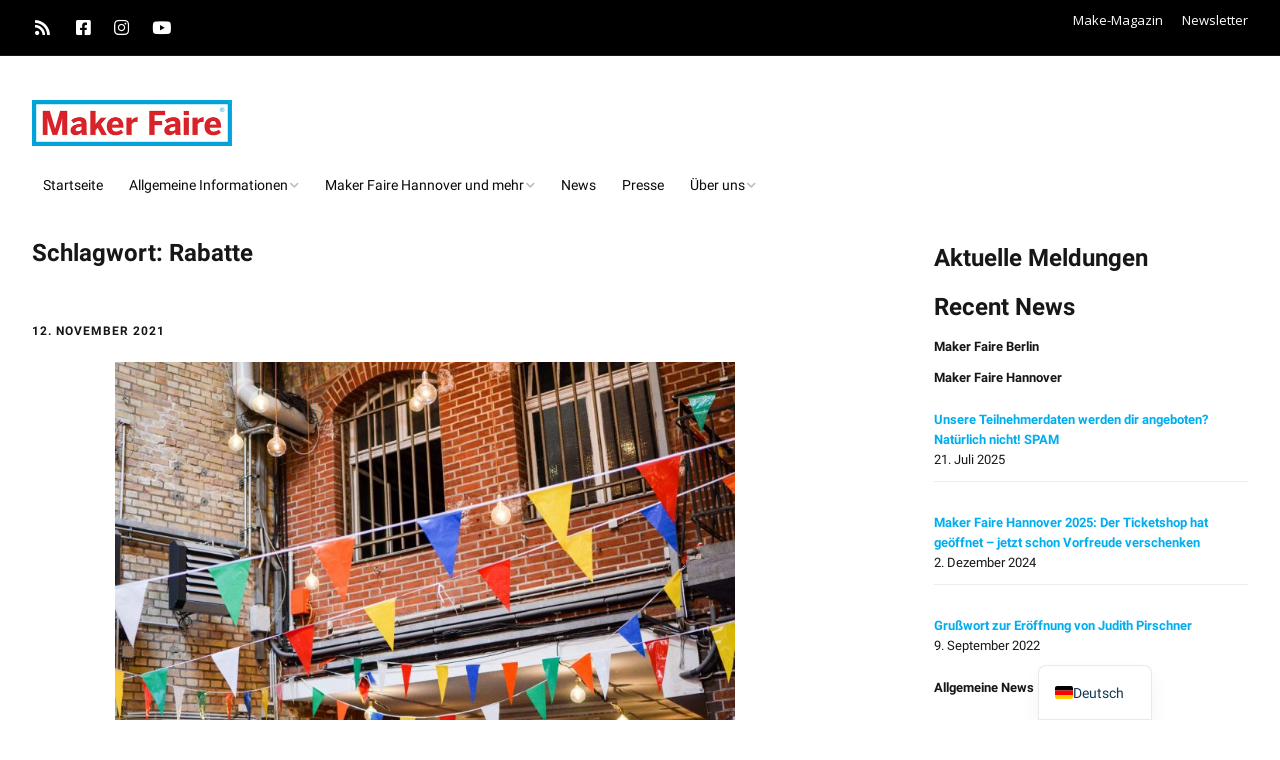

--- FILE ---
content_type: text/html; charset=UTF-8
request_url: https://maker-faire.de/news/tag/rabatte/
body_size: 18891
content:
<!DOCTYPE html>
<!--[if lte IE 9]><html class="no-js IE9 IE" lang="de-DE" prefix="og: https://ogp.me/ns# fb: https://ogp.me/ns/fb# website: https://ogp.me/ns/website#"><![endif]-->
<!--[if gt IE 9]><!--><html class="no-js" lang="de-DE" prefix="og: https://ogp.me/ns# fb: https://ogp.me/ns/fb# website: https://ogp.me/ns/website#"><!--<![endif]-->
	<head>
		

<meta name="wpsso-begin" content="wpsso structured data begin"/>
<!-- generator:1 --><meta name="generator" content="WPSSO Core 21.11.2/S"/>
<link rel="canonical" href="https://maker-faire.de/news/tag/rabatte/"/>
<meta property="fb:app_id" content="966242223397117"/>
<meta property="og:type" content="website"/>
<meta property="og:url" content="https://maker-faire.de/news/tag/rabatte/"/>
<meta property="og:locale" content="de_DE"/>
<meta property="og:site_name" content="Maker Faire"/>
<meta property="og:title" content="Rabatte"/>
<meta property="og:description" content="Schlagwort archive page for Rabatte."/>
<!-- og:image:1 --><meta property="og:image" content="https://maker-faire.de/wp-content/uploads/2018/05/DSC_1541-e1480685124990-50-1200x628-cropped.jpg"/>
<!-- og:image:1 --><meta property="og:image:width" content="1200"/>
<!-- og:image:1 --><meta property="og:image:height" content="628"/>
<meta name="twitter:domain" content="maker-faire.de"/>
<meta name="twitter:site" content="@MakerFaireDACH"/>
<meta name="twitter:title" content="Rabatte"/>
<meta name="twitter:description" content="Schlagwort archive page for Rabatte."/>
<meta name="twitter:card" content="summary"/>
<meta name="twitter:image" content="https://maker-faire.de/wp-content/uploads/2018/05/DSC_1541-e1480685124990-50-1200x1200-cropped.jpg"/>
<meta name="description" content="Schlagwort archive page for Rabatte."/>
<meta name="thumbnail" content="https://maker-faire.de/wp-content/uploads/2018/05/DSC_1541-e1480685124990-50-1200x628-cropped.jpg"/>
<meta name="google-site-verification" content="jxAqSzXbxCr5vGaCRE1cA1S-GsFicAYLYZYeWtHSqu4"/>
<meta name="robots" content="follow, index, max-snippet:-1, max-image-preview:large, max-video-preview:-1"/>
<script type="application/ld+json" id="wpsso-schema-graph">{
    "@context": "https://schema.org",
    "@graph": [
        {
            "@id": "/news/tag/rabatte/#sso/item-list/826",
            "@context": "https://schema.org",
            "@type": "ItemList",
            "mainEntityOfPage": "https://maker-faire.de/news/tag/rabatte/",
            "url": "https://maker-faire.de/news/tag/rabatte/",
            "name": "Rabatte",
            "description": "Schlagwort archive page for Rabatte.",
            "itemListOrder": "https://schema.org/ItemListOrderDescending",
            "itemListElement": [
                {
                    "@context": "https://schema.org",
                    "@type": "ListItem",
                    "position": 1,
                    "url": "https://maker-faire.de/news/2021/11/make-entertainmentshow-am-29-11-das-wollt-ihr-nicht-verpassen/"
                }
            ]
        }
    ]
}</script>
<meta name="wpsso-end" content="wpsso structured data end"/>
<meta name="wpsso-cached" content="2026-01-17T23:13:48+00:00 for maker-faire.de"/>
<meta name="wpsso-added" content="2026-01-21T16:01:57+00:00 in 0.001033 secs (15.36 MB peak)"/>

		<meta charset="UTF-8" />
	<title>Rabatte &ndash; Maker Faire</title>
			<link rel="dns-prefetch" href="//fonts.googleapis.com" />
			<script type="text/javascript">
			/* <![CDATA[ */
			document.documentElement.className = document.documentElement.className.replace(new RegExp('(^|\\s)no-js(\\s|$)'), '$1js$2');
			/* ]]> */
		</script>
	<link rel="alternate" type="application/rss+xml" title="Maker Faire &raquo; Feed" href="https://maker-faire.de/feed/" />
<link rel="alternate" type="application/rss+xml" title="Maker Faire &raquo; Kommentar-Feed" href="https://maker-faire.de/comments/feed/" />
<link rel="alternate" type="application/rss+xml" title="Maker Faire &raquo; Rabatte Schlagwort-Feed" href="https://maker-faire.de/news/tag/rabatte/feed/" />
<!-- maker-faire.de is managing ads with Advanced Ads 2.0.16 – https://wpadvancedads.com/ --><script id="maker-ready">
			window.advanced_ads_ready=function(e,a){a=a||"complete";var d=function(e){return"interactive"===a?"loading"!==e:"complete"===e};d(document.readyState)?e():document.addEventListener("readystatechange",(function(a){d(a.target.readyState)&&e()}),{once:"interactive"===a})},window.advanced_ads_ready_queue=window.advanced_ads_ready_queue||[];		</script>
		<style id='wp-img-auto-sizes-contain-inline-css' type='text/css'>
img:is([sizes=auto i],[sizes^="auto," i]){contain-intrinsic-size:3000px 1500px}
/*# sourceURL=wp-img-auto-sizes-contain-inline-css */
</style>
<style id='wp-emoji-styles-inline-css' type='text/css'>

	img.wp-smiley, img.emoji {
		display: inline !important;
		border: none !important;
		box-shadow: none !important;
		height: 1em !important;
		width: 1em !important;
		margin: 0 0.07em !important;
		vertical-align: -0.1em !important;
		background: none !important;
		padding: 0 !important;
	}
/*# sourceURL=wp-emoji-styles-inline-css */
</style>
<link rel='stylesheet' id='wp-block-library-css' href='https://maker-faire.de/wp-includes/css/dist/block-library/style.min.css?ver=6.9' type='text/css' media='all' />
<style id='classic-theme-styles-inline-css' type='text/css'>
/*! This file is auto-generated */
.wp-block-button__link{color:#fff;background-color:#32373c;border-radius:9999px;box-shadow:none;text-decoration:none;padding:calc(.667em + 2px) calc(1.333em + 2px);font-size:1.125em}.wp-block-file__button{background:#32373c;color:#fff;text-decoration:none}
/*# sourceURL=/wp-includes/css/classic-themes.min.css */
</style>
<style id='global-styles-inline-css' type='text/css'>
:root{--wp--preset--aspect-ratio--square: 1;--wp--preset--aspect-ratio--4-3: 4/3;--wp--preset--aspect-ratio--3-4: 3/4;--wp--preset--aspect-ratio--3-2: 3/2;--wp--preset--aspect-ratio--2-3: 2/3;--wp--preset--aspect-ratio--16-9: 16/9;--wp--preset--aspect-ratio--9-16: 9/16;--wp--preset--color--black: #000000;--wp--preset--color--cyan-bluish-gray: #abb8c3;--wp--preset--color--white: #ffffff;--wp--preset--color--pale-pink: #f78da7;--wp--preset--color--vivid-red: #cf2e2e;--wp--preset--color--luminous-vivid-orange: #ff6900;--wp--preset--color--luminous-vivid-amber: #fcb900;--wp--preset--color--light-green-cyan: #7bdcb5;--wp--preset--color--vivid-green-cyan: #00d084;--wp--preset--color--pale-cyan-blue: #8ed1fc;--wp--preset--color--vivid-cyan-blue: #0693e3;--wp--preset--color--vivid-purple: #9b51e0;--wp--preset--gradient--vivid-cyan-blue-to-vivid-purple: linear-gradient(135deg,rgb(6,147,227) 0%,rgb(155,81,224) 100%);--wp--preset--gradient--light-green-cyan-to-vivid-green-cyan: linear-gradient(135deg,rgb(122,220,180) 0%,rgb(0,208,130) 100%);--wp--preset--gradient--luminous-vivid-amber-to-luminous-vivid-orange: linear-gradient(135deg,rgb(252,185,0) 0%,rgb(255,105,0) 100%);--wp--preset--gradient--luminous-vivid-orange-to-vivid-red: linear-gradient(135deg,rgb(255,105,0) 0%,rgb(207,46,46) 100%);--wp--preset--gradient--very-light-gray-to-cyan-bluish-gray: linear-gradient(135deg,rgb(238,238,238) 0%,rgb(169,184,195) 100%);--wp--preset--gradient--cool-to-warm-spectrum: linear-gradient(135deg,rgb(74,234,220) 0%,rgb(151,120,209) 20%,rgb(207,42,186) 40%,rgb(238,44,130) 60%,rgb(251,105,98) 80%,rgb(254,248,76) 100%);--wp--preset--gradient--blush-light-purple: linear-gradient(135deg,rgb(255,206,236) 0%,rgb(152,150,240) 100%);--wp--preset--gradient--blush-bordeaux: linear-gradient(135deg,rgb(254,205,165) 0%,rgb(254,45,45) 50%,rgb(107,0,62) 100%);--wp--preset--gradient--luminous-dusk: linear-gradient(135deg,rgb(255,203,112) 0%,rgb(199,81,192) 50%,rgb(65,88,208) 100%);--wp--preset--gradient--pale-ocean: linear-gradient(135deg,rgb(255,245,203) 0%,rgb(182,227,212) 50%,rgb(51,167,181) 100%);--wp--preset--gradient--electric-grass: linear-gradient(135deg,rgb(202,248,128) 0%,rgb(113,206,126) 100%);--wp--preset--gradient--midnight: linear-gradient(135deg,rgb(2,3,129) 0%,rgb(40,116,252) 100%);--wp--preset--font-size--small: 13px;--wp--preset--font-size--medium: 20px;--wp--preset--font-size--large: 36px;--wp--preset--font-size--x-large: 42px;--wp--preset--spacing--20: 0.44rem;--wp--preset--spacing--30: 0.67rem;--wp--preset--spacing--40: 1rem;--wp--preset--spacing--50: 1.5rem;--wp--preset--spacing--60: 2.25rem;--wp--preset--spacing--70: 3.38rem;--wp--preset--spacing--80: 5.06rem;--wp--preset--shadow--natural: 6px 6px 9px rgba(0, 0, 0, 0.2);--wp--preset--shadow--deep: 12px 12px 50px rgba(0, 0, 0, 0.4);--wp--preset--shadow--sharp: 6px 6px 0px rgba(0, 0, 0, 0.2);--wp--preset--shadow--outlined: 6px 6px 0px -3px rgb(255, 255, 255), 6px 6px rgb(0, 0, 0);--wp--preset--shadow--crisp: 6px 6px 0px rgb(0, 0, 0);}:where(.is-layout-flex){gap: 0.5em;}:where(.is-layout-grid){gap: 0.5em;}body .is-layout-flex{display: flex;}.is-layout-flex{flex-wrap: wrap;align-items: center;}.is-layout-flex > :is(*, div){margin: 0;}body .is-layout-grid{display: grid;}.is-layout-grid > :is(*, div){margin: 0;}:where(.wp-block-columns.is-layout-flex){gap: 2em;}:where(.wp-block-columns.is-layout-grid){gap: 2em;}:where(.wp-block-post-template.is-layout-flex){gap: 1.25em;}:where(.wp-block-post-template.is-layout-grid){gap: 1.25em;}.has-black-color{color: var(--wp--preset--color--black) !important;}.has-cyan-bluish-gray-color{color: var(--wp--preset--color--cyan-bluish-gray) !important;}.has-white-color{color: var(--wp--preset--color--white) !important;}.has-pale-pink-color{color: var(--wp--preset--color--pale-pink) !important;}.has-vivid-red-color{color: var(--wp--preset--color--vivid-red) !important;}.has-luminous-vivid-orange-color{color: var(--wp--preset--color--luminous-vivid-orange) !important;}.has-luminous-vivid-amber-color{color: var(--wp--preset--color--luminous-vivid-amber) !important;}.has-light-green-cyan-color{color: var(--wp--preset--color--light-green-cyan) !important;}.has-vivid-green-cyan-color{color: var(--wp--preset--color--vivid-green-cyan) !important;}.has-pale-cyan-blue-color{color: var(--wp--preset--color--pale-cyan-blue) !important;}.has-vivid-cyan-blue-color{color: var(--wp--preset--color--vivid-cyan-blue) !important;}.has-vivid-purple-color{color: var(--wp--preset--color--vivid-purple) !important;}.has-black-background-color{background-color: var(--wp--preset--color--black) !important;}.has-cyan-bluish-gray-background-color{background-color: var(--wp--preset--color--cyan-bluish-gray) !important;}.has-white-background-color{background-color: var(--wp--preset--color--white) !important;}.has-pale-pink-background-color{background-color: var(--wp--preset--color--pale-pink) !important;}.has-vivid-red-background-color{background-color: var(--wp--preset--color--vivid-red) !important;}.has-luminous-vivid-orange-background-color{background-color: var(--wp--preset--color--luminous-vivid-orange) !important;}.has-luminous-vivid-amber-background-color{background-color: var(--wp--preset--color--luminous-vivid-amber) !important;}.has-light-green-cyan-background-color{background-color: var(--wp--preset--color--light-green-cyan) !important;}.has-vivid-green-cyan-background-color{background-color: var(--wp--preset--color--vivid-green-cyan) !important;}.has-pale-cyan-blue-background-color{background-color: var(--wp--preset--color--pale-cyan-blue) !important;}.has-vivid-cyan-blue-background-color{background-color: var(--wp--preset--color--vivid-cyan-blue) !important;}.has-vivid-purple-background-color{background-color: var(--wp--preset--color--vivid-purple) !important;}.has-black-border-color{border-color: var(--wp--preset--color--black) !important;}.has-cyan-bluish-gray-border-color{border-color: var(--wp--preset--color--cyan-bluish-gray) !important;}.has-white-border-color{border-color: var(--wp--preset--color--white) !important;}.has-pale-pink-border-color{border-color: var(--wp--preset--color--pale-pink) !important;}.has-vivid-red-border-color{border-color: var(--wp--preset--color--vivid-red) !important;}.has-luminous-vivid-orange-border-color{border-color: var(--wp--preset--color--luminous-vivid-orange) !important;}.has-luminous-vivid-amber-border-color{border-color: var(--wp--preset--color--luminous-vivid-amber) !important;}.has-light-green-cyan-border-color{border-color: var(--wp--preset--color--light-green-cyan) !important;}.has-vivid-green-cyan-border-color{border-color: var(--wp--preset--color--vivid-green-cyan) !important;}.has-pale-cyan-blue-border-color{border-color: var(--wp--preset--color--pale-cyan-blue) !important;}.has-vivid-cyan-blue-border-color{border-color: var(--wp--preset--color--vivid-cyan-blue) !important;}.has-vivid-purple-border-color{border-color: var(--wp--preset--color--vivid-purple) !important;}.has-vivid-cyan-blue-to-vivid-purple-gradient-background{background: var(--wp--preset--gradient--vivid-cyan-blue-to-vivid-purple) !important;}.has-light-green-cyan-to-vivid-green-cyan-gradient-background{background: var(--wp--preset--gradient--light-green-cyan-to-vivid-green-cyan) !important;}.has-luminous-vivid-amber-to-luminous-vivid-orange-gradient-background{background: var(--wp--preset--gradient--luminous-vivid-amber-to-luminous-vivid-orange) !important;}.has-luminous-vivid-orange-to-vivid-red-gradient-background{background: var(--wp--preset--gradient--luminous-vivid-orange-to-vivid-red) !important;}.has-very-light-gray-to-cyan-bluish-gray-gradient-background{background: var(--wp--preset--gradient--very-light-gray-to-cyan-bluish-gray) !important;}.has-cool-to-warm-spectrum-gradient-background{background: var(--wp--preset--gradient--cool-to-warm-spectrum) !important;}.has-blush-light-purple-gradient-background{background: var(--wp--preset--gradient--blush-light-purple) !important;}.has-blush-bordeaux-gradient-background{background: var(--wp--preset--gradient--blush-bordeaux) !important;}.has-luminous-dusk-gradient-background{background: var(--wp--preset--gradient--luminous-dusk) !important;}.has-pale-ocean-gradient-background{background: var(--wp--preset--gradient--pale-ocean) !important;}.has-electric-grass-gradient-background{background: var(--wp--preset--gradient--electric-grass) !important;}.has-midnight-gradient-background{background: var(--wp--preset--gradient--midnight) !important;}.has-small-font-size{font-size: var(--wp--preset--font-size--small) !important;}.has-medium-font-size{font-size: var(--wp--preset--font-size--medium) !important;}.has-large-font-size{font-size: var(--wp--preset--font-size--large) !important;}.has-x-large-font-size{font-size: var(--wp--preset--font-size--x-large) !important;}
:where(.wp-block-post-template.is-layout-flex){gap: 1.25em;}:where(.wp-block-post-template.is-layout-grid){gap: 1.25em;}
:where(.wp-block-term-template.is-layout-flex){gap: 1.25em;}:where(.wp-block-term-template.is-layout-grid){gap: 1.25em;}
:where(.wp-block-columns.is-layout-flex){gap: 2em;}:where(.wp-block-columns.is-layout-grid){gap: 2em;}
:root :where(.wp-block-pullquote){font-size: 1.5em;line-height: 1.6;}
/*# sourceURL=global-styles-inline-css */
</style>
<link rel='stylesheet' id='mapsmarkerpro-css' href='https://maker-faire.de/wp-content/plugins/maps-marker-pro/css/mapsmarkerpro.css?ver=4.31.3' type='text/css' media='all' />
<link rel='stylesheet' id='table-sorter-custom-css-css' href='https://maker-faire.de/wp-content/plugins/table-sorter/wp-style.css?ver=6.9' type='text/css' media='all' />
<link rel='stylesheet' id='make-google-font-css' href='https://maker-faire.de/wp-content/uploads/fonts/f75f85306b00c970ca8f2e994f742b9e/font.css?v=1673426348' type='text/css' media='all' />
<link rel='stylesheet' id='font-awesome-css' href='https://maker-faire.de/wp-content/themes/make/css/libs/font-awesome/css/font-awesome.min.css?ver=5.15.2' type='text/css' media='all' />
<link rel='stylesheet' id='make-main-css' href='https://maker-faire.de/wp-content/themes/make-child/style.css?ver=1.10.9' type='text/css' media='all' />
<link rel='stylesheet' id='make-print-css' href='https://maker-faire.de/wp-content/themes/make/css/print.css?ver=1.10.9' type='text/css' media='print' />
<link rel='stylesheet' id='trp-language-switcher-v2-css' href='https://maker-faire.de/wp-content/plugins/translatepress-multilingual/assets/css/trp-language-switcher-v2.css?ver=3.0.6' type='text/css' media='all' />
<script type="text/javascript" src="https://maker-faire.de/wp-includes/js/jquery/jquery.min.js?ver=3.7.1" id="jquery-core-js"></script>
<script type="text/javascript" src="https://maker-faire.de/wp-includes/js/jquery/jquery-migrate.min.js?ver=3.4.1" id="jquery-migrate-js"></script>
<script type="text/javascript" src="https://maker-faire.de/wp-content/plugins/table-sorter/jquery.tablesorter.min.js?ver=6.9" id="table-sorter-js"></script>
<script type="text/javascript" src="https://maker-faire.de/wp-content/plugins/table-sorter/jquery.metadata.js?ver=2.2" id="table-sorter-metadata-js"></script>
<script type="text/javascript" src="https://maker-faire.de/wp-content/plugins/table-sorter/wp-script.js?ver=2.2" id="table-sorter-custom-js-js"></script>
<script type="text/javascript" src="https://maker-faire.de/wp-content/plugins/wp-retina-2x/app/picturefill.min.js?ver=1768216261" id="wr2x-picturefill-js-js"></script>
<script type="text/javascript" src="https://maker-faire.de/wp-content/plugins/translatepress-multilingual/assets/js/trp-frontend-language-switcher.js?ver=3.0.6" id="trp-language-switcher-js-v2-js"></script>
<script type="text/javascript" id="advanced-ads-advanced-js-js-extra">
/* <![CDATA[ */
var advads_options = {"blog_id":"1","privacy":{"enabled":false,"state":"not_needed"}};
//# sourceURL=advanced-ads-advanced-js-js-extra
/* ]]> */
</script>
<script type="text/javascript" src="https://maker-faire.de/wp-content/plugins/advanced-ads/public/assets/js/advanced.min.js?ver=2.0.16" id="advanced-ads-advanced-js-js"></script>
<link rel="https://api.w.org/" href="https://maker-faire.de/wp-json/" /><link rel="alternate" title="JSON" type="application/json" href="https://maker-faire.de/wp-json/wp/v2/tags/826" /><link rel="EditURI" type="application/rsd+xml" title="RSD" href="https://maker-faire.de/xmlrpc.php?rsd" />
<meta name="generator" content="WordPress 6.9" />
<script type="text/javascript" src="/tiLoader.min.js"></script>
<link rel="stylesheet" type="text/css" href="https://pretix.eu/makerfaire/mfdigi/widget/v1.css"><script type="text/javascript" src="https://pretix.eu/widget/v1.de.js" async></script>
<link rel="stylesheet" type="text/css" href="https://pretix.eu/makerfaire/bawue/widget/v1.css"><script type="text/javascript" src="https://pretix.eu/widget/v1.de.js" async></script>
<link rel="stylesheet" type="text/css" href="https://pretix.eu/makerfaire/mfh/widget/v1.css"><script type="text/javascript" src="https://pretix.eu/widget/v1.de.js" async></script>
<link rel="stylesheet" type="text/css" href="https://pretix.eu/makerfaire/mfh25/widget/v1.css" crossorigin>
<script type="text/javascript" src="https://pretix.eu/widget/v1.de.js" async crossorigin></script>
<script type="text/javascript" src="https://cdn.sitebrunch.com/sites/8UH8M3.js" async data-site="8UH8M3"></script><link rel="alternate" hreflang="de-DE" href="https://maker-faire.de/news/tag/rabatte/"/>
<link rel="alternate" hreflang="en-US" href="https://maker-faire.de/en/news/tag/rabatte/"/>
<link rel="alternate" hreflang="de" href="https://maker-faire.de/news/tag/rabatte/"/>
<link rel="alternate" hreflang="en" href="https://maker-faire.de/en/news/tag/rabatte/"/>
<script>advads_items = { conditions: {}, display_callbacks: {}, display_effect_callbacks: {}, hide_callbacks: {}, backgrounds: {}, effect_durations: {}, close_functions: {}, showed: [] };</script><style type="text/css" id="maker-layer-custom-css"></style>		<meta name="viewport" content="width=device-width, initial-scale=1" />
	<meta name="generator" content="Elementor 3.34.1; features: e_font_icon_svg, additional_custom_breakpoints; settings: css_print_method-external, google_font-enabled, font_display-swap">
		<script type="text/javascript">
			var advadsCfpQueue = [];
			var advadsCfpAd = function( adID ) {
				if ( 'undefined' === typeof advadsProCfp ) {
					advadsCfpQueue.push( adID )
				} else {
					advadsProCfp.addElement( adID )
				}
			}
		</script>
					<style>
				.e-con.e-parent:nth-of-type(n+4):not(.e-lazyloaded):not(.e-no-lazyload),
				.e-con.e-parent:nth-of-type(n+4):not(.e-lazyloaded):not(.e-no-lazyload) * {
					background-image: none !important;
				}
				@media screen and (max-height: 1024px) {
					.e-con.e-parent:nth-of-type(n+3):not(.e-lazyloaded):not(.e-no-lazyload),
					.e-con.e-parent:nth-of-type(n+3):not(.e-lazyloaded):not(.e-no-lazyload) * {
						background-image: none !important;
					}
				}
				@media screen and (max-height: 640px) {
					.e-con.e-parent:nth-of-type(n+2):not(.e-lazyloaded):not(.e-no-lazyload),
					.e-con.e-parent:nth-of-type(n+2):not(.e-lazyloaded):not(.e-no-lazyload) * {
						background-image: none !important;
					}
				}
			</style>
			<noscript><style>.lazyload[data-src]{display:none !important;}</style></noscript><style>.lazyload{background-image:none !important;}.lazyload:before{background-image:none !important;}</style><style type="text/css" id="custom-background-css">
body.custom-background { background-color: #ffffff; }
</style>
	
<!-- Begin Make Inline CSS -->
<style type="text/css">
body,.font-body{font-family:"Roboto","Helvetica Neue",Helvetica,Arial,sans-serif;}h1:not(.site-title),.font-header,.entry-title{font-family:"Roboto","Helvetica Neue",Helvetica,Arial,sans-serif;font-size:24px;font-size:2.4rem;font-weight:bold;}h2{font-family:"Roboto","Helvetica Neue",Helvetica,Arial,sans-serif;font-size:32px;font-size:3.2rem;}h3,.builder-text-content .widget-title{font-family:"Roboto","Helvetica Neue",Helvetica,Arial,sans-serif;}h4{font-family:"Roboto","Helvetica Neue",Helvetica,Arial,sans-serif;}h6{font-family:"Roboto","Helvetica Neue",Helvetica,Arial,sans-serif;}.site-navigation .menu li a,.font-nav,.site-navigation .menu-toggle{font-family:"Roboto","Helvetica Neue",Helvetica,Arial,sans-serif;font-size:14px;font-size:1.4rem;font-weight:normal;font-style:normal;text-transform:none;line-height:1.4;letter-spacing:0px;word-spacing:0px;}.site-navigation .menu li.current_page_item > a,.site-navigation .menu .children li.current_page_item > a,.site-navigation .menu li.current-menu-item > a,.site-navigation .menu .sub-menu li.current-menu-item > a{font-weight:bold;}.header-bar,.header-text,.header-bar .search-form input,.header-bar .menu a,.header-navigation .mobile-menu ul.menu li a{font-family:"Open Sans","Helvetica Neue",Helvetica,Arial,sans-serif;font-size:13px;font-size:1.3rem;font-weight:normal;font-style:normal;text-transform:none;line-height:1.6;letter-spacing:0px;word-spacing:0px;}.sidebar .widget-title,.sidebar .widgettitle,.sidebar .widget-title a,.sidebar .widgettitle a,.font-widget-title{font-family:"Roboto","Helvetica Neue",Helvetica,Arial,sans-serif;font-size:13px;font-size:1.3rem;font-weight:bold;font-style:normal;text-transform:none;line-height:1.6;letter-spacing:0px;word-spacing:0px;}.sidebar .widget,.font-widget{font-family:"Roboto","Helvetica Neue",Helvetica,Arial,sans-serif;font-size:13px;font-size:1.3rem;font-weight:normal;font-style:normal;text-transform:none;line-height:1.6;letter-spacing:0px;word-spacing:0px;}.footer-widget-container .widget-title,.footer-widget-container .widgettitle,.footer-widget-container .widget-title a,.footer-widget-container .widgettitle a{font-family:"Roboto","Helvetica Neue",Helvetica,Arial,sans-serif;font-size:13px;font-size:1.3rem;font-weight:bold;font-style:normal;text-transform:none;line-height:1.6;letter-spacing:0px;word-spacing:0px;}.footer-widget-container .widget{font-family:"Roboto","Helvetica Neue",Helvetica,Arial,sans-serif;font-size:13px;font-size:1.3rem;font-weight:normal;font-style:normal;text-transform:none;line-height:1.6;letter-spacing:0px;word-spacing:0px;}.footer-text{font-family:"Roboto","Helvetica Neue",Helvetica,Arial,sans-serif;font-size:13px;font-size:1.3rem;font-weight:normal;font-style:normal;text-transform:none;line-height:1.6;letter-spacing:0px;word-spacing:0px;}.footer-social-links{font-size:37px;font-size:3.7rem;}.color-primary-text,a,.entry-author-byline a.vcard,.entry-footer a:hover,.comment-form .required,ul.ttfmake-list-dot li:before,ol.ttfmake-list-dot li:before,.entry-comment-count a:hover,.comment-count-icon a:hover{color:#00aeef;}.color-primary-background,.ttfmake-button.color-primary-background{background-color:#00aeef;}.color-primary-border{border-color:#00aeef;}.site-header,.site-title,.site-title a,.site-navigation .menu li a{color:#0a0a0a;}.site-navigation .menu li a:hover,.site-navigation .menu li a:focus{color:#dd1111;}.header-bar{background-color:rgba(0, 0, 0, 1);}.site-footer{background-color:rgba(212, 239, 252, 1);}.site-content{padding-top:0;}div.custom-logo{background-image:url("https://maker-faire.de/wp-content/uploads/2016/02/makerfaire_logo_retina.png");width:200px;}div.custom-logo a{padding-bottom:22.75%;}img.custom-logo{max-width:200px;width:100%;}.builder-section-postlist .ttfmp-post-list-item-footer a:hover,.ttfmp-widget-post-list .ttfmp-post-list-item-comment-link:hover{color:#00aeef;}.builder-text-content .widget{font-family:"Roboto","Helvetica Neue",Helvetica,Arial,sans-serif;}.builder-text-content .widget-title{font-family:"Roboto","Helvetica Neue",Helvetica,Arial,sans-serif;}
@media screen and (min-width: 800px){.has-left-sidebar.has-right-sidebar .entry-title{font-size:24px;font-size:2.4rem;}.site-navigation .menu .page_item_has_children a:after,.site-navigation .menu .menu-item-has-children a:after{top:-1px;font-size:10px;font-size:1rem;}.site-navigation .menu .sub-menu li a,.site-navigation .menu .children li a{font-family:"Roboto","Helvetica Neue",Helvetica,Arial,sans-serif;font-size:13px;font-size:1.3rem;font-weight:normal;font-style:normal;text-transform:none;line-height:1.4;letter-spacing:0px;word-spacing:0px;}.site-navigation .menu .children .page_item_has_children a:after,.site-navigation .menu .sub-menu .menu-item-has-children a:after{font-size:9px;font-size:0.9rem;}.site-navigation .menu li.current_page_item > a,.site-navigation .menu .children li.current_page_item > a,.site-navigation .menu li.current_page_ancestor > a,.site-navigation .menu li.current-menu-item > a,.site-navigation .menu .sub-menu li.current-menu-item > a,.site-navigation .menu li.current-menu-ancestor > a{font-weight:bold;}.site-navigation ul.menu ul a:hover,.site-navigation ul.menu ul a:focus,.site-navigation .menu ul ul a:hover,.site-navigation .menu ul ul a:focus{background-color:rgba(221, 22, 22, 1);color:#ffffff;}.site-navigation .menu .sub-menu,.site-navigation .menu .children{background-color:rgba(232, 232, 232, 1);}}
@media screen and (min-width: 1100px){.footer-social-links{font-size:31px;font-size:3.1rem;}}
</style>
<!-- End Make Inline CSS -->
<link rel="icon" href="https://maker-faire.de/wp-content/uploads/2015/08/cropped-mfrobotlogo_sq-32x32.png" sizes="32x32" />
<link rel="icon" href="https://maker-faire.de/wp-content/uploads/2015/08/cropped-mfrobotlogo_sq-192x192.png" sizes="192x192" />
<link rel="apple-touch-icon" href="https://maker-faire.de/wp-content/uploads/2015/08/cropped-mfrobotlogo_sq-180x180.png" />
<meta name="msapplication-TileImage" content="https://maker-faire.de/wp-content/uploads/2015/08/cropped-mfrobotlogo_sq-270x270.png" />
		<style type="text/css" id="wp-custom-css">
			.page-id-10773 tr:nth-of-type(even){
background-color: hsla(196, 100%, 47%, 0.8);

}

table {
	margin-bottom:8em;
}

.page-id-10769 tr:nth-of-type(even){
background-color: hsla(196, 100%, 47%, 0.8);

}


.page-id-18443 tr:nth-of-type(even){
background-color: hsla(196, 100%, 47%, 0.8);

}

		</style>
			</head>

	<body data-rsssl=1 class="archive tag tag-rabatte tag-826 custom-background wp-custom-logo wp-theme-make wp-child-theme-make-child translatepress-de_DE view-archive wide header-bar-flipped has-right-sidebar elementor-default elementor-kit-30310 aa-prefix-maker- aa-disabled-post-type wpsso-term-826-tax-post_tag">
				<div id="site-wrapper" class="site-wrapper">
			<a class="skip-link screen-reader-text" href="#site-content">Zum Inhalt springen</a>

			
<header id="site-header" class="site-header header-layout-3 no-site-title no-site-tagline" role="banner">
		<div class="header-bar right-content">
		<div class="container">
					<div class="header-social-links">
			<ul class="social-customizer social-links">
				<li class="make-social-icon">
					<a href="https://maker-faire.de/feed/" target="_blank">
						<i class="fa fa-fw fa-rss" aria-hidden="true"></i>
						<span class="screen-reader-text">RSS</span>
					</a>
				</li>
							<li class="make-social-icon">
					<a href="https://www.facebook.com/makemagazin.de/?locale=de_DE" target="_blank">
						<i class="fab fa-facebook-square" aria-hidden="true"></i>
						<span class="screen-reader-text">Facebook</span>
					</a>
				</li>
							<li class="make-social-icon">
					<a href="https://www.instagram.com/makemagazinde/" target="_blank">
						<i class="fab fa-instagram" aria-hidden="true"></i>
						<span class="screen-reader-text">Instagram</span>
					</a>
				</li>
							<li class="make-social-icon">
					<a href="https://www.youtube.com/c/makemagazinde" target="_blank">
						<i class="fab fa-youtube" aria-hidden="true"></i>
						<span class="screen-reader-text">YouTube</span>
					</a>
				</li>
							<li class="make-social-icon">
					<a href="https://www.heise.de/make" target="_blank">
						<i class="fa fa-fw fa-external-link-square" aria-hidden="true"></i>
						<span class="screen-reader-text">Link</span>
					</a>
				</li>
			</ul>
			</div>
							<div class="header-bar-menu"><ul id="menu-externe-links" class="menu"><li id="menu-item-59" class="menu-item menu-item-type-custom menu-item-object-custom menu-item-59"><a href="http://make-magazin.de">Make-Magazin</a></li>
<li id="menu-item-19207" class="menu-item menu-item-type-custom menu-item-object-custom menu-item-19207"><a href="https://www.heise.de/newsletter/manage/maker-faire/">Newsletter</a></li>
</ul></div>		</div>
	</div>
	        	<div class="site-header-main">
		<div class="container">
			<div class="site-branding">
									<a href="https://maker-faire.de/" class="custom-logo-link" rel="home"><img width="400" height="91" src="[data-uri]" class="custom-logo lazyload" alt="Maker Faire" decoding="async" data-wp-pid="857" data-src="https://maker-faire.de/wp-content/uploads/2016/02/makerfaire_logo_retina.png" data-eio-rwidth="400" data-eio-rheight="91" /><noscript><img width="400" height="91" src="https://maker-faire.de/wp-content/uploads/2016/02/makerfaire_logo_retina.png" class="custom-logo" alt="Maker Faire" decoding="async" data-wp-pid="857" data-eio="l" /></noscript></a>												<h1 class="site-title screen-reader-text">
					<a href="https://maker-faire.de/" rel="home">Maker Faire</a>
				</h1>
												<span class="site-description screen-reader-text">
					Das Festival für Inspiration, Kreativität und Innovation				</span>
							</div>

			
			<nav id="site-navigation" class="site-navigation" role="navigation">
				<span class="menu-toggle">Menü</span>
				<div class="menu-navigation-de-container"><ul id="menu-navigation-de" class="menu"><li id="menu-item-120" class="menu-item menu-item-type-post_type menu-item-object-page menu-item-home menu-item-120"><a href="https://maker-faire.de/">Startseite</a></li>
<li id="menu-item-240" class="menu-item menu-item-type-custom menu-item-object-custom menu-item-has-children menu-item-240"><a>Allgemeine Informationen</a>
<ul class="sub-menu">
	<li id="menu-item-21" class="menu-item menu-item-type-post_type menu-item-object-page menu-item-21"><a href="https://maker-faire.de/was-ist-eine-maker-faire/">Was ist eine Maker Faire?</a></li>
	<li id="menu-item-67" class="menu-item menu-item-type-post_type menu-item-object-page menu-item-67"><a href="https://maker-faire.de/was-sind-maker/">Was sind Maker?</a></li>
	<li id="menu-item-10688" class="menu-item menu-item-type-post_type menu-item-object-page menu-item-10688"><a href="https://maker-faire.de/makerspaces/">Makerspaces in eurer Nähe</a></li>
	<li id="menu-item-6345" class="menu-item menu-item-type-post_type menu-item-object-page menu-item-6345"><a href="https://maker-faire.de/impressionen/">Impressionen: Bilder</a></li>
	<li id="menu-item-18963" class="menu-item menu-item-type-post_type menu-item-object-page menu-item-18963"><a href="https://maker-faire.de/impressionen/video-impressionen/">Impressionen: Videos</a></li>
</ul>
</li>
<li id="menu-item-858" class="menu-item menu-item-type-custom menu-item-object-custom menu-item-has-children menu-item-858"><a>Maker Faire Hannover und mehr</a>
<ul class="sub-menu">
	<li id="menu-item-26673" class="menu-item menu-item-type-post_type menu-item-object-page menu-item-has-children menu-item-26673"><a href="https://maker-faire.de/hannover/">Maker Faire Hannover</a>
	<ul class="sub-menu">
		<li id="menu-item-32141" class="menu-item menu-item-type-post_type menu-item-object-page menu-item-has-children menu-item-32141"><a href="https://maker-faire.de/hannover/aussteller/">Ausstellerinformationen</a>
		<ul class="sub-menu">
			<li id="menu-item-32150" class="menu-item menu-item-type-post_type menu-item-object-page menu-item-32150"><a href="https://maker-faire.de/hannover/anmeldung/">Ausstelleranmeldung 2026</a></li>
		</ul>
</li>
		<li id="menu-item-30302" class="menu-item menu-item-type-post_type menu-item-object-page menu-item-30302"><a href="https://maker-faire.de/hannover/meet-the-makers/">Ausstellerverzeichnis 2025</a></li>
	</ul>
</li>
	<li id="menu-item-10808" class="menu-item menu-item-type-post_type menu-item-object-page menu-item-10808"><a href="https://maker-faire.de/alle-maker-faires/">Alle Maker Faires in D/A/CH</a></li>
	<li id="menu-item-6674" class="menu-item menu-item-type-post_type menu-item-object-page menu-item-6674"><a href="https://maker-faire.de/archiv/">Bisherige Veranstaltungen in D/A/CH</a></li>
	<li id="menu-item-126" class="menu-item menu-item-type-post_type menu-item-object-page menu-item-126"><a href="https://maker-faire.de/weltweit/">Weltweite Maker Faires</a></li>
</ul>
</li>
<li id="menu-item-154" class="menu-item menu-item-type-post_type menu-item-object-page current_page_parent menu-item-154"><a href="https://maker-faire.de/news/">News</a></li>
<li id="menu-item-28753" class="menu-item menu-item-type-post_type menu-item-object-page menu-item-28753"><a href="https://maker-faire.de/presse/">Presse</a></li>
<li id="menu-item-28495" class="menu-item menu-item-type-custom menu-item-object-custom menu-item-has-children menu-item-28495"><a>Über uns</a>
<ul class="sub-menu">
	<li id="menu-item-19194" class="menu-item menu-item-type-post_type menu-item-object-page menu-item-19194"><a href="https://maker-faire.de/maker-media/">Maker Media GmbH</a></li>
	<li id="menu-item-66" class="menu-item menu-item-type-post_type menu-item-object-page menu-item-66"><a href="https://maker-faire.de/das-make-magazin/">Make-Magazin</a></li>
	<li id="menu-item-14697" class="menu-item menu-item-type-post_type menu-item-object-page menu-item-14697"><a href="https://maker-faire.de/die-redaktion/">Die Make: Redaktion</a></li>
	<li id="menu-item-28484" class="menu-item menu-item-type-custom menu-item-object-custom menu-item-28484"><a href="https://www.heisegroup.de/">heise group</a></li>
</ul>
</li>
</ul></div>			</nav>
		</div>
	</div>
</header>
			<div id="site-content" class="site-content">
				<div class="container">

<main id="site-main" class="site-main" role="main">

	<header class="section-header">
				
<h1 class="section-title">
	Schlagwort: <span>Rabatte</span></h1>			</header>

			
<article id="post-21893" class="post-21893 post type-post status-publish format-standard has-post-thumbnail hentry category-allgemein tag-arbeit-mit-holz tag-cybermonday tag-entertainment tag-entertainment-show tag-heise-shop tag-maker tag-neon-led tag-persoenlich tag-rabattcode tag-rabatte tag-redaktion tag-youtube has-author-avatar">
		<header class="entry-header">
		<div class="entry-meta">

<time class="entry-date published" datetime="2021-11-12T13:35:50+02:00"><a href="https://maker-faire.de/news/2021/11/make-entertainmentshow-am-29-11-das-wollt-ihr-nicht-verpassen/" rel="bookmark">12. November 2021</a></time>
</div>

<figure class="entry-thumbnail post-header">
	<a href="https://maker-faire.de/news/2021/11/make-entertainmentshow-am-29-11-das-wollt-ihr-nicht-verpassen/" rel="bookmark">		<img fetchpriority="high" width="620" height="411" src="[data-uri]" class="attachment-large size-large wp-post-image default-featured-img lazyload" alt="" decoding="async"   data-wp-pid="6566" data-src="https://maker-faire.de/wp-content/uploads/2016/11/DSC_1541-e1480685124990-1024x678.jpg" data-srcset="https://maker-faire.de/wp-content/uploads/2016/11/DSC_1541-e1480685124990-1024x678.jpg 1024w, https://maker-faire.de/wp-content/uploads/2016/11/DSC_1541-e1480685124990-453x300.jpg 453w, https://maker-faire.de/wp-content/uploads/2016/11/DSC_1541-e1480685124990-800x530.jpg 800w, https://maker-faire.de/wp-content/uploads/2016/11/DSC_1541-e1480685124990-1200x795.jpg 1200w, https://maker-faire.de/wp-content/uploads/2016/11/DSC_1541-e1480685124990.jpg 1920w" data-sizes="auto" data-eio-rwidth="1024" data-eio-rheight="678" /><noscript><img fetchpriority="high" width="620" height="411" src="https://maker-faire.de/wp-content/uploads/2016/11/DSC_1541-e1480685124990-1024x678.jpg" class="attachment-large size-large wp-post-image default-featured-img" alt="" decoding="async" srcset="https://maker-faire.de/wp-content/uploads/2016/11/DSC_1541-e1480685124990-1024x678.jpg 1024w, https://maker-faire.de/wp-content/uploads/2016/11/DSC_1541-e1480685124990-453x300.jpg 453w, https://maker-faire.de/wp-content/uploads/2016/11/DSC_1541-e1480685124990-800x530.jpg 800w, https://maker-faire.de/wp-content/uploads/2016/11/DSC_1541-e1480685124990-1200x795.jpg 1200w, https://maker-faire.de/wp-content/uploads/2016/11/DSC_1541-e1480685124990.jpg 1920w" sizes="(max-width: 620px) 100vw, 620px" data-wp-pid="6566" data-eio="l" /></noscript>	</a>	</figure>

<h1 class="entry-title">
	<a href="https://maker-faire.de/news/2021/11/make-entertainmentshow-am-29-11-das-wollt-ihr-nicht-verpassen/" rel="bookmark">		Make-Entertainmentshow am 29.11. &#8211; das wollt ihr nicht verpassen!	</a></h1>
<div class="entry-meta">
</div>	</header>
	
	<div class="entry-content">
				<p>Achtung aufgepasst! Am <strong>Montag,</strong> <strong>29.11., von 19 &#8211; 21 Uhr </strong>haben wir etwas ganz Besonderes für euch:</p>
<p>Um die Zeit bis zur nächsten Maker Faire ein wenig zu verkürzen, veranstalten wir am <strong>Cybermonday</strong> eine Make-Entertainmentshow, <strong>kostenlos und frei zugänglich für alle</strong>, live gestreamt auf <a tabindex="-1" title="https://www.youtube.com/c/makemagazinde/featured" href="https://www.youtube.com/c/MakeMagazinDE/featured" target="_blank" rel="noopener noreferrer" aria-label="Link Youtube">Youtube</a> und <a tabindex="-1" title="https://www.twitch.tv/makemagazinde" href="https://www.twitch.tv/makemagazinde" target="_blank" rel="noopener noreferrer" aria-label="Link Twitch">Twitch</a> &#8211; und mit Knaller-Angeboten.</p>
<p>Trefft die Redakteure der Make hautnah und freut euch auf tolle Maker und ihre Projekte: Mit dabei sind unter anderem Youtuber <strong>Frank</strong> von <a tabindex="-1" title="https://www.youtube.com/c/franksshed" href="https://www.youtube.com/c/FranksShed" target="_blank" rel="noopener noreferrer" aria-label="Link Franks Shed">Franks Shed</a> mit dem Oberthema Holz, Influencer <strong>Benni</strong> von <a tabindex="-1" title="https://www.instagram.com/tinker.fun/?hl=de" href="https://www.instagram.com/tinker.fun/?hl=de" target="_blank" rel="noopener noreferrer" aria-label="Link Tinker.Fun.">Tinker.Fun,</a> mit einer Einführung rund um Neon LEDs und die vielseitigen Möglichkeiten der kreativen Entfaltung in einem Makerspace bringen euch Benny und Jakub vom <a href="https://vinnlab.th-wildau.de/" target="_blank" rel="noopener">ViNN:Lab</a> der TH Wildau näher. Make-Chefredakteur Daniel Bachfeld eröffnet die Show und gibt einen Einblick in die Makerkultur, Peter König stellt Insights des aktuellen Sonderhefts vor und Redakteur Heinz Behling zeigt euch das coolste Produkt aus dem Shop.</p>
<p>Aber das war noch nicht alles! On top gibt es exklusiv für die Make-Entertainmentshow heiße <strong>Rabattcodes</strong> für den <a href="https://shop.heise.de/" target="_blank" rel="noopener">heise shop</a>, (mit denen ihr richtig sparen könnt.)</p>
<p>Als <a href="https://www.heise.de/make/" target="_blank" rel="noopener">Make</a>-Abonnenten habt ihr außerdem die Möglichkeit mit Chefredakteur Daniel Bachfeld <strong>ganz persönlich</strong> über einen privaten Zoom-Call ins Gespräch zu kommen.</p>
<p>Weitere Infos zu den Makern und den Themen folgen hier in den nächsten Tagen.</p>
<p>Jetzt den Termin im Kalender vormerken, dann das wollt ihr auf keinen Fall verpassen!</p>
<p>&nbsp;</p>
<p>&nbsp;</p>
	</div>

		<footer class="entry-footer">
		<div class="entry-meta">

<div class="entry-author">
		<div class="entry-author-avatar">
		<a class="vcard" href="https://maker-faire.de/news/author/krfi/"><img alt='' src="[data-uri]"  class="avatar avatar-96 photo lazyload" height='96' width='96' decoding='async' data-pin-nopin="nopin" data-src="https://secure.gravatar.com/avatar/f1e4099ef26118b456d1b69af88790f11718cc2eb7c9849fc084cc76e4f943d4?s=96&d=blank&r=g" data-srcset="https://secure.gravatar.com/avatar/f1e4099ef26118b456d1b69af88790f11718cc2eb7c9849fc084cc76e4f943d4?s=192&#038;d=blank&#038;r=g 2x" data-eio-rwidth="96" data-eio-rheight="96" /><noscript><img alt='' src='https://secure.gravatar.com/avatar/f1e4099ef26118b456d1b69af88790f11718cc2eb7c9849fc084cc76e4f943d4?s=96&#038;d=blank&#038;r=g' srcset='https://secure.gravatar.com/avatar/f1e4099ef26118b456d1b69af88790f11718cc2eb7c9849fc084cc76e4f943d4?s=192&#038;d=blank&#038;r=g 2x' class='avatar avatar-96 photo' height='96' width='96' decoding='async' data-pin-nopin="nopin" data-eio="l" /></noscript></a>	</div>
		<div class="entry-author-byline">
		by <a class="vcard fn" href="https://maker-faire.de/news/author/krfi/">Kristina Fischer</a>	</div>
	</div>
</div>
	<i class="fa fa-file"></i> <ul class="post-categories">
	<li><a href="https://maker-faire.de/news/category/allgemein/" rel="category tag">Allgemein</a></li></ul><i class="fa fa-tag"></i><ul class="post-tags"><li><a href="https://maker-faire.de/news/tag/arbeit-mit-holz/" rel="tag">Arbeit mit Holz</a></li>
<li><a href="https://maker-faire.de/news/tag/cybermonday/" rel="tag">Cybermonday</a></li>
<li><a href="https://maker-faire.de/news/tag/entertainment/" rel="tag">Entertainment</a></li>
<li><a href="https://maker-faire.de/news/tag/entertainment-show/" rel="tag">Entertainment-Show</a></li>
<li><a href="https://maker-faire.de/news/tag/heise-shop/" rel="tag">heise shop</a></li>
<li><a href="https://maker-faire.de/news/tag/maker/" rel="tag">Maker</a></li>
<li><a href="https://maker-faire.de/news/tag/neon-led/" rel="tag">Neon LED</a></li>
<li><a href="https://maker-faire.de/news/tag/persoenlich/" rel="tag">persönlich</a></li>
<li><a href="https://maker-faire.de/news/tag/rabattcode/" rel="tag">Rabattcode</a></li>
<li><a href="https://maker-faire.de/news/tag/rabatte/" rel="tag">Rabatte</a></li>
<li><a href="https://maker-faire.de/news/tag/redaktion/" rel="tag">Redaktion</a></li>
<li><a href="https://maker-faire.de/news/tag/youtube/" rel="tag">YouTube</a></li></ul>	</footer>
	</article>
	
	

</main>

<section id="sidebar-right" class="widget-area sidebar sidebar-right active" role="complementary">
	<aside id="custom_html-3" class="widget_text widget widget_custom_html"><div class="textwidget custom-html-widget"><h3>Aktuelle Meldungen</h3></div></aside><aside id="custom_html-4" class="widget_text widget widget_custom_html"><div class="textwidget custom-html-widget"><h3>Recent News</h3></div></aside><aside id="dpe_fp_widget-5" class="widget widget_dpe_fp_widget"></aside><aside id="dpe_fp_widget-3" class="widget widget_dpe_fp_widget"><h4 class="widget-title">Maker Faire Berlin</h4></aside><aside id="dpe_fp_widget-2" class="widget widget_dpe_fp_widget"><h4 class="widget-title">Maker Faire Hannover</h4>	<ul class="dpe-flexible-posts">
			<li id="post-30397" class="post-30397 post type-post status-publish format-standard has-post-thumbnail hentry category-hannover has-author-avatar">
			<a href="https://maker-faire.de/news/2025/07/unsere-teilnehmerdaten-werden-dir-angeboten-natuerlich-nicht-spam/">
								<div class="title">Unsere Teilnehmerdaten werden dir angeboten? Natürlich nicht! SPAM</div>
			</a>
			<div class="date">21. Juli 2025</div>
		</li>
			<li id="post-28894" class="post-28894 post type-post status-publish format-standard has-post-thumbnail hentry category-hannover has-author-avatar">
			<a href="https://maker-faire.de/news/2024/12/maker-faire-hannover-2025-der-ticketshop-hat-geoeffnet-jetzt-schon-vorfreude-verschenken/">
								<div class="title">Maker Faire Hannover 2025: Der Ticketshop hat geöffnet &#8211; jetzt schon Vorfreude verschenken</div>
			</a>
			<div class="date">2. Dezember 2024</div>
		</li>
			<li id="post-24179" class="post-24179 post type-post status-publish format-standard has-post-thumbnail hentry category-mfh2022-2 has-author-avatar">
			<a href="https://maker-faire.de/news/2022/09/grusswort-zur-eroeffnung-von-judith-pirschner/">
								<div class="title">Grußwort zur Eröffnung von Judith Pirschner</div>
			</a>
			<div class="date">9. September 2022</div>
		</li>
		</ul><!-- .dpe-flexible-posts -->
</aside><aside id="dpe_fp_widget-4" class="widget widget_dpe_fp_widget"><h4 class="widget-title">Allgemeine News</h4>	<ul class="dpe-flexible-posts">
			<li id="post-32331" class="post-32331 post type-post status-publish format-standard has-post-thumbnail hentry category-allgemein has-author-avatar">
			<a href="https://maker-faire.de/news/2026/01/neue-energie-neue-projekte/">
								<div class="title">Neue Energie &#8211; neue Projekte!</div>
			</a>
			<div class="date">15. Januar 2026</div>
		</li>
			<li id="post-32309" class="post-32309 post type-post status-publish format-standard has-post-thumbnail hentry category-allgemein has-author-avatar">
			<a href="https://maker-faire.de/news/2025/12/wir-wuenschen-besinnliche-feiertage-und-einen-schoenen-start-in-2026/">
								<div class="title">Wir wünschen besinnliche Feiertage und einen schönen Start in 2026</div>
			</a>
			<div class="date">16. Dezember 2025</div>
		</li>
			<li id="post-32277" class="post-32277 post type-post status-publish format-standard has-post-thumbnail hentry category-allgemein has-author-avatar">
			<a href="https://maker-faire.de/news/2025/12/meshtastic-chatten-ohne-netz/">
								<div class="title">Meshtastic: Chatten ohne Netz</div>
			</a>
			<div class="date">9. Dezember 2025</div>
		</li>
		</ul><!-- .dpe-flexible-posts -->
</aside></section>

				</div>
			</div>

			
<footer id="site-footer" class="site-footer footer-layout-2" role="contentinfo">
	<div class="container">
				<div class="footer-widget-container columns-3">
			<section id="footer-1" class="widget-area footer-1 active" role="complementary">
	<aside id="media_image-3" class="widget widget_media_image"><h4 class="widget-title">Das aktuelle Magazin</h4><a href="https://shop.heise.de/make-05-2025/print"><img width="707" height="1000" src="[data-uri]" class="image wp-image-32278 alignleft attachment-full size-full lazyload" alt="" style="max-width: 100%; height: auto;" title="Make: Heft 4/17" decoding="async"   data-wp-pid="32278" data-src="https://maker-faire.de/wp-content/uploads/2025/12/make-2025-07.jpg" data-srcset="https://maker-faire.de/wp-content/uploads/2025/12/make-2025-07.jpg 707w, https://maker-faire.de/wp-content/uploads/2025/12/make-2025-07-212x300.jpg 212w, https://maker-faire.de/wp-content/uploads/2025/12/make-2025-07-8x12.jpg 8w, https://maker-faire.de/wp-content/uploads/2025/12/make-2025-07-212x300@2x.jpg 424w" data-sizes="auto" data-eio-rwidth="707" data-eio-rheight="1000" /><noscript><img width="707" height="1000" src="https://maker-faire.de/wp-content/uploads/2025/12/make-2025-07.jpg" class="image wp-image-32278 alignleft attachment-full size-full" alt="" style="max-width: 100%; height: auto;" title="Make: Heft 4/17" decoding="async" srcset="https://maker-faire.de/wp-content/uploads/2025/12/make-2025-07.jpg 707w, https://maker-faire.de/wp-content/uploads/2025/12/make-2025-07-212x300.jpg 212w, https://maker-faire.de/wp-content/uploads/2025/12/make-2025-07-8x12.jpg 8w, https://maker-faire.de/wp-content/uploads/2025/12/make-2025-07-212x300@2x.jpg 424w" sizes="(max-width: 707px) 100vw, 707px" data-wp-pid="32278" data-eio="l" /></noscript></a></aside></section><section id="footer-2" class="widget-area footer-2 active" role="complementary">
	
		<aside id="recent-posts-2" class="widget widget_recent_entries">
		<h4 class="widget-title">Newsblog</h4>
		<ul>
											<li>
					<a href="https://maker-faire.de/news/2026/01/neue-energie-neue-projekte/">Neue Energie &#8211; neue Projekte!</a>
											<span class="post-date">15. Januar 2026</span>
									</li>
											<li>
					<a href="https://maker-faire.de/news/2025/12/wir-wuenschen-besinnliche-feiertage-und-einen-schoenen-start-in-2026/">Wir wünschen besinnliche Feiertage und einen schönen Start in 2026</a>
											<span class="post-date">16. Dezember 2025</span>
									</li>
											<li>
					<a href="https://maker-faire.de/news/2025/12/meshtastic-chatten-ohne-netz/">Meshtastic: Chatten ohne Netz</a>
											<span class="post-date">9. Dezember 2025</span>
									</li>
											<li>
					<a href="https://maker-faire.de/news/2025/11/maker-faire-salzburg-am-samstag-8-november/">Maker Faire Salzburg am Samstag, 8. November</a>
											<span class="post-date">5. November 2025</span>
									</li>
											<li>
					<a href="https://maker-faire.de/news/2025/10/make-sonderheft-zeigt-ikea-hacks-fuer-heimwerker/">Make-Sonderheft zeigt Ikea-Hacks für Heimwerker</a>
											<span class="post-date">28. Oktober 2025</span>
									</li>
					</ul>

		</aside></section><section id="footer-3" class="widget-area footer-3 active" role="complementary">
	<aside id="custom_html-2" class="widget_text widget widget_custom_html"><h4 class="widget-title">Maker-Faire-Newsletter bestellen</h4><div class="textwidget custom-html-widget"><p style="background-color:white;padding:5px">Wenn du auf dem Laufenden bleiben willst, abonnieren doch unseren <a href="http://www.heise.de/newsletter/manage/maker-faire/" target="_blank">Newsletter</a>. Darin informieren wir dich 2x monatlich über die Maker Faires in Deutschland, Österreich und der Schweiz und viele weitere spannende Themen.</p>

<p style="text-align: center;">
<img src="[data-uri]" alt="" data-src="https://maker-faire.de/wp-content/uploads/2023/07/Newsletter-Bild-2023.jpg" decoding="async" class="lazyload" data-eio-rwidth="898" data-eio-rheight="922" /><noscript><img src="https://maker-faire.de/wp-content/uploads/2023/07/Newsletter-Bild-2023.jpg" alt="" data-eio="l" /></noscript>

<a id="ttfmake-1423756386" class="ttfmake-button" style="background-color: #00aeef; color: #ffffff; font-size: 17px; font-weight: bold; padding: 4px 10px; border-radius: 3px;" href="http://www.heise.de/newsletter/manage/maker-faire/" target="_blank" data-hover-color="#000000" data-hover-background-color="#e5e5e5">Hier anmelden!</a></p></div></aside></section>		</div>
		
		
<div class="site-info">
		<div class="footer-text">
		Die Maker Faires in D/A/CH sind unabhängig organisierte Veranstaltungen unter der Lizenz von <a href="https://make.co/">Make Community LLC.</a><br /><a href="https://www.heise.de/make/Datenschutzerklaerung-der-Maker-Media-GmbH-2586854.html">Datenschutzhinweis</a> // <a href="https://maker-faire.de/impressum/">Kontakt/ Impressum</a> // <a href="https://maker-faire.de/presse/">Presse</a>	</div>
	
	</div>

				<div class="footer-social-links">
			<ul class="social-customizer social-links">
				<li class="make-social-icon">
					<a href="https://maker-faire.de/feed/" target="_blank">
						<i class="fa fa-fw fa-rss" aria-hidden="true"></i>
						<span class="screen-reader-text">RSS</span>
					</a>
				</li>
							<li class="make-social-icon">
					<a href="https://www.facebook.com/makemagazin.de/?locale=de_DE" target="_blank">
						<i class="fab fa-facebook-square" aria-hidden="true"></i>
						<span class="screen-reader-text">Facebook</span>
					</a>
				</li>
							<li class="make-social-icon">
					<a href="https://www.instagram.com/makemagazinde/" target="_blank">
						<i class="fab fa-instagram" aria-hidden="true"></i>
						<span class="screen-reader-text">Instagram</span>
					</a>
				</li>
							<li class="make-social-icon">
					<a href="https://www.youtube.com/c/makemagazinde" target="_blank">
						<i class="fab fa-youtube" aria-hidden="true"></i>
						<span class="screen-reader-text">YouTube</span>
					</a>
				</li>
							<li class="make-social-icon">
					<a href="https://www.heise.de/make" target="_blank">
						<i class="fa fa-fw fa-external-link-square" aria-hidden="true"></i>
						<span class="screen-reader-text">Link</span>
					</a>
				</li>
			</ul>
			</div>
		</div>
</footer>		</div>

		<script type='text/javascript'>
/* <![CDATA[ */
var advancedAds = {"adHealthNotice":{"enabled":true,"pattern":"AdSense fallback was loaded for empty AdSense ad \"[ad_title]\""},"frontendPrefix":"maker-"};

/* ]]> */
</script>
<template id="tp-language" data-tp-language="de_DE"></template><script>window.advanced_ads_check_adblocker=function(){var t=[],n=null;function e(t){var n=window.requestAnimationFrame||window.mozRequestAnimationFrame||window.webkitRequestAnimationFrame||function(t){return setTimeout(t,16)};n.call(window,t)}return e((function(){var i=document.createElement("div");i.innerHTML="&nbsp;",i.setAttribute("class","ad_unit ad-unit text-ad text_ad pub_300x250"),i.setAttribute("style","width: 1px !important; height: 1px !important; position: absolute !important; left: 0px !important; top: 0px !important; overflow: hidden !important;"),document.body.appendChild(i),e((function(){var e,o,a=null===(e=(o=window).getComputedStyle)||void 0===e?void 0:e.call(o,i),d=null==a?void 0:a.getPropertyValue("-moz-binding");n=a&&"none"===a.getPropertyValue("display")||"string"==typeof d&&-1!==d.indexOf("about:");for(var r=0,u=t.length;r<u;r++)t[r](n);t=[]}))})),function(e){"undefined"==typeof advanced_ads_adblocker_test&&(n=!0),null!==n?e(n):t.push(e)}}();</script><script type="speculationrules">
{"prefetch":[{"source":"document","where":{"and":[{"href_matches":"/*"},{"not":{"href_matches":["/wp-*.php","/wp-admin/*","/wp-content/uploads/*","/wp-content/*","/wp-content/plugins/*","/wp-content/themes/make-child/*","/wp-content/themes/make/*","/*\\?(.+)"]}},{"not":{"selector_matches":"a[rel~=\"nofollow\"]"}},{"not":{"selector_matches":".no-prefetch, .no-prefetch a"}}]},"eagerness":"conservative"}]}
</script>
<script>( window.advanced_ads_ready || jQuery( document ).ready ).call( null, function() {advads_items.close_functions[ 'maker-2536505321' ] = function() {advads.close( '#maker-2536505321' ); if ( can_remove_background ( 'maker-2536505321' ) ) { jQuery( ".advads-background" ).remove(); }; };jQuery( '#maker-2536505321' ).on( 'click', '.maker-close-button', function() { var close_function = advads_items.close_functions[ 'maker-2536505321' ];if ( typeof close_function === 'function' ) {close_function(); }});});</script>			<script>
				const lazyloadRunObserver = () => {
					const lazyloadBackgrounds = document.querySelectorAll( `.e-con.e-parent:not(.e-lazyloaded)` );
					const lazyloadBackgroundObserver = new IntersectionObserver( ( entries ) => {
						entries.forEach( ( entry ) => {
							if ( entry.isIntersecting ) {
								let lazyloadBackground = entry.target;
								if( lazyloadBackground ) {
									lazyloadBackground.classList.add( 'e-lazyloaded' );
								}
								lazyloadBackgroundObserver.unobserve( entry.target );
							}
						});
					}, { rootMargin: '200px 0px 200px 0px' } );
					lazyloadBackgrounds.forEach( ( lazyloadBackground ) => {
						lazyloadBackgroundObserver.observe( lazyloadBackground );
					} );
				};
				const events = [
					'DOMContentLoaded',
					'elementor/lazyload/observe',
				];
				events.forEach( ( event ) => {
					document.addEventListener( event, lazyloadRunObserver );
				} );
			</script>
			<script type="text/javascript" id="eio-lazy-load-js-before">
/* <![CDATA[ */
var eio_lazy_vars = {"exactdn_domain":"","skip_autoscale":0,"bg_min_dpr":1.1,"threshold":0,"use_dpr":1};
//# sourceURL=eio-lazy-load-js-before
/* ]]> */
</script>
<script type="text/javascript" src="https://maker-faire.de/wp-content/plugins/ewww-image-optimizer/includes/lazysizes.min.js?ver=831" id="eio-lazy-load-js" async="async" data-wp-strategy="async"></script>
<script type="text/javascript" src="https://maker-faire.de/wp-content/plugins/advanced-ads-pro/assets/js/postscribe.js?ver=3.0.8" id="advanced-ads-pro/postscribe-js"></script>
<script type="text/javascript" id="advanced-ads-pro/cache_busting-js-extra">
/* <![CDATA[ */
var advanced_ads_pro_ajax_object = {"ajax_url":"https://maker-faire.de/wp-admin/admin-ajax.php","lazy_load_module_enabled":"1","lazy_load":{"default_offset":0,"offsets":[]},"moveintohidden":"","wp_timezone_offset":"7200","the_id":"21893","is_singular":""};
var advanced_ads_responsive = {"reload_on_resize":"0"};
//# sourceURL=advanced-ads-pro%2Fcache_busting-js-extra
/* ]]> */
</script>
<script type="text/javascript" src="https://maker-faire.de/wp-content/plugins/advanced-ads-pro/assets/dist/front.js?ver=3.0.8" id="advanced-ads-pro/cache_busting-js"></script>
<script type="text/javascript" id="advanced-ads-layer-footer-js-js-extra">
/* <![CDATA[ */
var advanced_ads_layer_settings = {"layer_class":"maker-layer","placements":[29024,29023]};
//# sourceURL=advanced-ads-layer-footer-js-js-extra
/* ]]> */
</script>
<script type="text/javascript" src="https://maker-faire.de/wp-content/plugins/advanced-ads-layer/public/assets/js/layer.js?ver=2.0.2" id="advanced-ads-layer-footer-js-js"></script>
<script type="text/javascript" id="make-frontend-js-extra">
/* <![CDATA[ */
var MakeFrontEnd = {"fitvids":{"selectors":""}};
//# sourceURL=make-frontend-js-extra
/* ]]> */
</script>
<script type="text/javascript" src="https://maker-faire.de/wp-content/themes/make/js/frontend.js?ver=1.10.9" id="make-frontend-js"></script>
<script type="text/javascript" src="https://maker-faire.de/wp-content/themes/make/js/formatting/dynamic-stylesheet/dynamic-stylesheet.js?ver=1.10.9" id="make-dynamic-stylesheet-js"></script>
<script type="text/javascript" src="https://maker-faire.de/wp-content/plugins/advanced-ads/admin/assets/js/advertisement.js?ver=2.0.16" id="advanced-ads-find-adblocker-js"></script>
<script type="text/javascript" id="advanced-ads-pro-main-js-extra">
/* <![CDATA[ */
var advanced_ads_cookies = {"cookie_path":"/","cookie_domain":""};
var advadsCfpInfo = {"cfpExpHours":"3","cfpClickLimit":"3","cfpBan":"7","cfpPath":"","cfpDomain":"","cfpEnabled":""};
//# sourceURL=advanced-ads-pro-main-js-extra
/* ]]> */
</script>
<script type="text/javascript" src="https://maker-faire.de/wp-content/plugins/advanced-ads-pro/assets/dist/advanced-ads-pro.js?ver=3.0.8" id="advanced-ads-pro-main-js"></script>
<script type="text/javascript" id="advanced-ads-sticky-footer-js-js-extra">
/* <![CDATA[ */
var advanced_ads_sticky_settings = {"check_position_fixed":"","sticky_class":"maker-sticky","placements":[]};
//# sourceURL=advanced-ads-sticky-footer-js-js-extra
/* ]]> */
</script>
<script type="text/javascript" src="https://maker-faire.de/wp-content/plugins/advanced-ads-sticky-ads/assets/dist/sticky.js?ver=2.0.3" id="advanced-ads-sticky-footer-js-js"></script>
<script id="wp-emoji-settings" type="application/json">
{"baseUrl":"https://s.w.org/images/core/emoji/17.0.2/72x72/","ext":".png","svgUrl":"https://s.w.org/images/core/emoji/17.0.2/svg/","svgExt":".svg","source":{"concatemoji":"https://maker-faire.de/wp-includes/js/wp-emoji-release.min.js?ver=6.9"}}
</script>
<script type="module">
/* <![CDATA[ */
/*! This file is auto-generated */
const a=JSON.parse(document.getElementById("wp-emoji-settings").textContent),o=(window._wpemojiSettings=a,"wpEmojiSettingsSupports"),s=["flag","emoji"];function i(e){try{var t={supportTests:e,timestamp:(new Date).valueOf()};sessionStorage.setItem(o,JSON.stringify(t))}catch(e){}}function c(e,t,n){e.clearRect(0,0,e.canvas.width,e.canvas.height),e.fillText(t,0,0);t=new Uint32Array(e.getImageData(0,0,e.canvas.width,e.canvas.height).data);e.clearRect(0,0,e.canvas.width,e.canvas.height),e.fillText(n,0,0);const a=new Uint32Array(e.getImageData(0,0,e.canvas.width,e.canvas.height).data);return t.every((e,t)=>e===a[t])}function p(e,t){e.clearRect(0,0,e.canvas.width,e.canvas.height),e.fillText(t,0,0);var n=e.getImageData(16,16,1,1);for(let e=0;e<n.data.length;e++)if(0!==n.data[e])return!1;return!0}function u(e,t,n,a){switch(t){case"flag":return n(e,"\ud83c\udff3\ufe0f\u200d\u26a7\ufe0f","\ud83c\udff3\ufe0f\u200b\u26a7\ufe0f")?!1:!n(e,"\ud83c\udde8\ud83c\uddf6","\ud83c\udde8\u200b\ud83c\uddf6")&&!n(e,"\ud83c\udff4\udb40\udc67\udb40\udc62\udb40\udc65\udb40\udc6e\udb40\udc67\udb40\udc7f","\ud83c\udff4\u200b\udb40\udc67\u200b\udb40\udc62\u200b\udb40\udc65\u200b\udb40\udc6e\u200b\udb40\udc67\u200b\udb40\udc7f");case"emoji":return!a(e,"\ud83e\u1fac8")}return!1}function f(e,t,n,a){let r;const o=(r="undefined"!=typeof WorkerGlobalScope&&self instanceof WorkerGlobalScope?new OffscreenCanvas(300,150):document.createElement("canvas")).getContext("2d",{willReadFrequently:!0}),s=(o.textBaseline="top",o.font="600 32px Arial",{});return e.forEach(e=>{s[e]=t(o,e,n,a)}),s}function r(e){var t=document.createElement("script");t.src=e,t.defer=!0,document.head.appendChild(t)}a.supports={everything:!0,everythingExceptFlag:!0},new Promise(t=>{let n=function(){try{var e=JSON.parse(sessionStorage.getItem(o));if("object"==typeof e&&"number"==typeof e.timestamp&&(new Date).valueOf()<e.timestamp+604800&&"object"==typeof e.supportTests)return e.supportTests}catch(e){}return null}();if(!n){if("undefined"!=typeof Worker&&"undefined"!=typeof OffscreenCanvas&&"undefined"!=typeof URL&&URL.createObjectURL&&"undefined"!=typeof Blob)try{var e="postMessage("+f.toString()+"("+[JSON.stringify(s),u.toString(),c.toString(),p.toString()].join(",")+"));",a=new Blob([e],{type:"text/javascript"});const r=new Worker(URL.createObjectURL(a),{name:"wpTestEmojiSupports"});return void(r.onmessage=e=>{i(n=e.data),r.terminate(),t(n)})}catch(e){}i(n=f(s,u,c,p))}t(n)}).then(e=>{for(const n in e)a.supports[n]=e[n],a.supports.everything=a.supports.everything&&a.supports[n],"flag"!==n&&(a.supports.everythingExceptFlag=a.supports.everythingExceptFlag&&a.supports[n]);var t;a.supports.everythingExceptFlag=a.supports.everythingExceptFlag&&!a.supports.flag,a.supports.everything||((t=a.source||{}).concatemoji?r(t.concatemoji):t.wpemoji&&t.twemoji&&(r(t.twemoji),r(t.wpemoji)))});
//# sourceURL=https://maker-faire.de/wp-includes/js/wp-emoji-loader.min.js
/* ]]> */
</script>
<script>window.advads_admin_bar_items = [{"title":"PopUp and Layer Ads","type":"placement","count":1},{"title":"Sticky","type":"group","count":0}];</script>
<!-- This site is optimized with Phil Singleton's WP SEO Structured Data Plugin v2.8.1 - https://kcseopro.com/wordpress-seo-structured-data-schema-plugin/ -->

<!-- / WP SEO Structured Data Plugin. -->


<nav
    class="trp-language-switcher trp-floating-switcher trp-ls-dropdown trp-switcher-position-bottom"
    style="--bg:#ffffff;--bg-hover:#0000000d;--text:#143852;--text-hover:#1d2327;--border:1px solid #1438521a;--border-radius:8px 8px 0px 0px;--flag-radius:2px;--flag-size:18px;--aspect-ratio:4/3;--font-size:14px;--switcher-width:auto;--switcher-padding:10px 0;--transition-duration:0.2s;--bottom:0px;--right:10vw"
    role="navigation"
    aria-label="Website language selector"
    data-no-translation
>
    
            <div class="trp-language-switcher-inner">
            <div class="trp-language-item trp-language-item__current" title="Deutsch" role="button" tabindex="0" aria-expanded="false" aria-label="Change language" aria-controls="trp-switcher-dropdown-list" data-no-translation><img loading="lazy" src="[data-uri]" class="trp-flag-image lazyload" alt="" role="presentation" loading="lazy" decoding="async" width="18" height="14" data-src="https://maker-faire.de/wp-content/plugins/translatepress-multilingual/assets/flags/4x3/de_DE.svg" data-eio-rwidth="18" data-eio-rheight="14" /><noscript><img loading="lazy" src="https://maker-faire.de/wp-content/plugins/translatepress-multilingual/assets/flags/4x3/de_DE.svg" class="trp-flag-image" alt="" role="presentation" loading="lazy" decoding="async" width="18" height="14" data-eio="l" /></noscript><span class="trp-language-item-name">Deutsch</span></div>
            <div
                class="trp-switcher-dropdown-list"
                id="trp-switcher-dropdown-list"
                role="group"
                aria-label="Available languages"
                hidden
                inert
            >
                                    <a href="https://maker-faire.de/en/news/tag/rabatte/" class="trp-language-item" title="English" data-no-translation><img loading="lazy" src="[data-uri]" class="trp-flag-image lazyload" alt="" role="presentation" loading="lazy" decoding="async" width="18" height="14" data-src="https://maker-faire.de/wp-content/plugins/translatepress-multilingual/assets/flags/4x3/en_US.svg" data-eio-rwidth="18" data-eio-rheight="14" /><noscript><img loading="lazy" src="https://maker-faire.de/wp-content/plugins/translatepress-multilingual/assets/flags/4x3/en_US.svg" class="trp-flag-image" alt="" role="presentation" loading="lazy" decoding="async" width="18" height="14" data-eio="l" /></noscript><span class="trp-language-item-name">English</span></a>                            </div>
        </div>

    </nav>
<script>!function(){window.advanced_ads_ready_queue=window.advanced_ads_ready_queue||[],advanced_ads_ready_queue.push=window.advanced_ads_ready;for(var d=0,a=advanced_ads_ready_queue.length;d<a;d++)advanced_ads_ready(advanced_ads_ready_queue[d])}();</script>
	</body>
</html>

--- FILE ---
content_type: text/css
request_url: https://maker-faire.de/wp-content/themes/make-child/style.css?ver=1.10.9
body_size: 1972
content:
/**
 * Theme Name:  Make (child theme)
 * Theme URI:   https://thethemefoundry.com/wordpress-themes/make/
 * Author:      The Theme Foundry
 * Author URI:  https://thethemefoundry.com
 * Description: Create your website without touching a line of code. Make's flexible customization features and a powerful drag and drop page builder make designing your site fun and easy. Build almost anything: a simple portfolio or photography site, an ecommerce business site, a minimalist blog, or even a professional magazine. You'll start by customizing your background, layouts, fonts, colors, and logo. Next, add and organize your content using the drag and drop page builder. Add a photo, a video, a gallery, or even a slider to any page on your website. Make is responsive, so your website will naturally look great on phones, tablets, and desktop screens. It's also fully compatible with popular plugins like WooCommerce, Gravity Forms, Contact Form 7, Jetpack, and WP PageNavi.
 * Version:     1.0.0
 * License:     GNU General Public License v2 or later
 * License URI: http://www.gnu.org/licenses/gpl-2.0.html
 * Template: make
 * Text Domain: make
 * Domain Path: /languages/
 * Tags:        black, blue, green, gray, orange, red, white, yellow, dark, light, one-column, two-columns, three-columns, four-columns, left-sidebar, right-sidebar, fixed-layout, fluid-layout, responsive-layout, buddypress, custom-background, custom-colors, custom-header, custom-menu, editor-style, featured-images, flexible-header, full-width-template, sticky-post, theme-options, threaded-comments, translation-ready, photoblogging
 *
 * Make WordPress Theme, Copyright 2014 The Theme Foundry
 * Make is distributed under the terms of the GNU GPL
 */

@import url( '../make/style.css' );

/* Add your custom styles below. */

.view-blog h1 {
  font-size:24px;
}

/*
custom css for makerfaire.de by phs

maker faire colors:
blue: #00aeef
red: #ed1c24
pale blue: #d4effc

*/

h1.entry-title {
  font-size:40px;
}

h2 {
	color: #ed1c24;
	margin: 0 0 1.1rem;
}

em {
	font-style: normal;
	color: #ed1c24;
}

table#archiv td {
	vertical-align: top;
}

.header-bar {
	line-height: 1;
}

.site-branding {
	max-width: 100%;
}

.site-navigation .nav-menu li a {
	padding: 1.1rem;
}

.header-layout-3 .site-navigation .menu {
	border-top: none;
	border-bottom: none;
}

.site-footer {
	padding: 4.4rem 0 1rem;
}

.site-footer .widget-area {
	margin-bottom: 0;
}

.widget {
	margin-bottom: 1rem;
}

.post {
  margin: 20px 0;
}

.entry-date {
	line-height:0px;
  margin-bottom:0px;
}

/* text width in home banner */
.builder-banner-content {
	padding: 1.1rem 6.4rem;
}

/* white box on banner. home-white is our custom class */
.home-white .builder-banner-inner-content {
	background-color: white;
	color: black;
	padding: 1rem;
	margin-right: 4rem;
	width: auto;
}

/* white box of logos .logo-box is our custom class */
.logo-box div.builder-gallery-item.has-link {
	background-color: white;
}

/* Sponsor Headlines*/
.sponsor .builder-text-title {
	font-size: .9em;
	text-align: center;
	text-transform: uppercase;
	color: #00aeef;
	padding: 1em 0;
}

/* maker faire news headline on home */
h3.builder-post-list-section-title {
	color: #ed1c24;
}

/* banner flag */
blockquote.ttfmake-testimonial {
	position: relative;
	color: #fff;
	background-color: #00aeef;
	-moz-border-radius: 0;
	border-radius: 0;
	margin-right: 60px;
}

blockquote.ttfmake-testimonial:after {
	content: ' ';
	position: absolute;
	width: 102px;
	height: 102px;
	right: -60px;
	left: auto;
	top: 0;
	border-width: 51px;
	border-style: solid;
	border-color: #00aeef transparent #00aeef #00aeef;
}

/* call for makers */
.gform_wrapper .top_label .gfield_label {
	margin: 10px 0;
}

.gform_wrapper select, .gform_wrapper input, .gform_wrapper textarea {
	font-size: inherit !important;
}

.gform_wrapper .gsection {
	border-bottom: none;
	margin: 0;
	padding: 0;
}

.gform_wrapper li.gfield {
	margin-bottom: 0;
	padding-bottom: 15px;
}

.gform_wrapper h2.gsection_title {
	margin-top: 10px !important;
	padding-top: 10px !important;
	border-top: 2px solid #d4effc;
}

.gfield_html {
	margin-top: 10px;
}

.gform_wrapper .gfield_description {
 font-size:1em;
}

/* colors in maker list */

td.catering {
  color:white;
	background-color:#25ae97;
}

td.highlight {
  color:white;
	background-color:#ea9043;
}

/* news display main page */

.wupsa .container {
padding-bottom:0;
}

.wupsa .ttfmp-post-list-item {
margin-bottom:0;
}

.columns-4 h3.ttfmp-post-list-item-title {
font-size: 1.8rem;
}